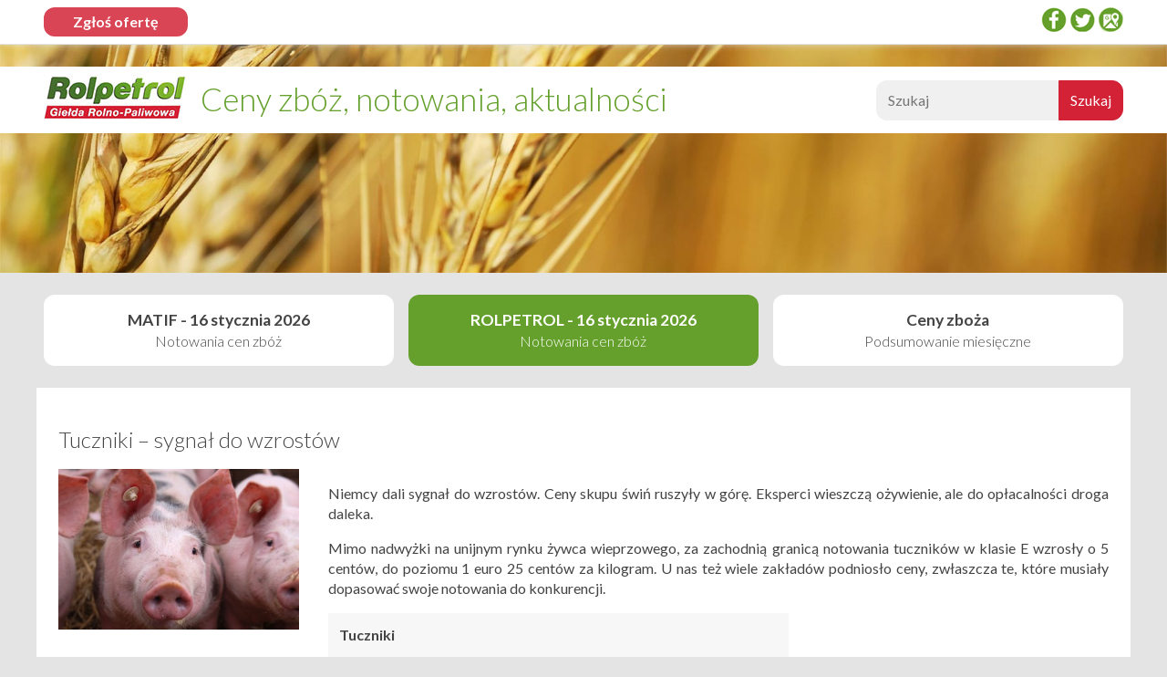

--- FILE ---
content_type: text/html; charset=UTF-8
request_url: https://www.rolpetrol.com.pl/tuczniki-sygnal-do-wzrostow/
body_size: 5460
content:
<!DOCTYPE html>
<html lang="pl-PL">
<head>
<meta charset="UTF-8" />
<meta name="viewport" content="width=device-width" />
<title>Tuczniki – sygnał do wzrostów</title>
<meta name="google-site-verification" content="mu5RJ43cmEWH_WZSwmhXNnrQAu0tebXF7hCWzyI-TO8" />
	<meta name="google-site-verification"content="xTpFnww8gmPVQ-GVy3kIejuzuWl-2pRCf630i7lHua4" />


<link
    rel="preload"
    href="https://fonts.googleapis.com/css?family=Lato:300,400,700&display=swap"
    as="style"
    onload="this.onload=null;this.rel='stylesheet'"
/>
<meta name='robots' content='max-image-preview:large' />

<!-- All in One SEO Pack 2.12 by Michael Torbert of Semper Fi Web Design[122,173] -->
<link rel="canonical" href="https://www.rolpetrol.com.pl/tuczniki-sygnal-do-wzrostow/" />
<!-- /all in one seo pack -->
<link rel="alternate" type="application/rss+xml" title=" &raquo; Tuczniki &#8211; sygnał do wzrostów Kanał z komentarzami" href="https://www.rolpetrol.com.pl/tuczniki-sygnal-do-wzrostow/feed/" />
<style id='classic-theme-styles-inline-css' type='text/css'>
/*! This file is auto-generated */
.wp-block-button__link{color:#fff;background-color:#32373c;border-radius:9999px;box-shadow:none;text-decoration:none;padding:calc(.667em + 2px) calc(1.333em + 2px);font-size:1.125em}.wp-block-file__button{background:#32373c;color:#fff;text-decoration:none}
</style>
<style id='global-styles-inline-css' type='text/css'>
body{--wp--preset--color--black: #000000;--wp--preset--color--cyan-bluish-gray: #abb8c3;--wp--preset--color--white: #ffffff;--wp--preset--color--pale-pink: #f78da7;--wp--preset--color--vivid-red: #cf2e2e;--wp--preset--color--luminous-vivid-orange: #ff6900;--wp--preset--color--luminous-vivid-amber: #fcb900;--wp--preset--color--light-green-cyan: #7bdcb5;--wp--preset--color--vivid-green-cyan: #00d084;--wp--preset--color--pale-cyan-blue: #8ed1fc;--wp--preset--color--vivid-cyan-blue: #0693e3;--wp--preset--color--vivid-purple: #9b51e0;--wp--preset--gradient--vivid-cyan-blue-to-vivid-purple: linear-gradient(135deg,rgba(6,147,227,1) 0%,rgb(155,81,224) 100%);--wp--preset--gradient--light-green-cyan-to-vivid-green-cyan: linear-gradient(135deg,rgb(122,220,180) 0%,rgb(0,208,130) 100%);--wp--preset--gradient--luminous-vivid-amber-to-luminous-vivid-orange: linear-gradient(135deg,rgba(252,185,0,1) 0%,rgba(255,105,0,1) 100%);--wp--preset--gradient--luminous-vivid-orange-to-vivid-red: linear-gradient(135deg,rgba(255,105,0,1) 0%,rgb(207,46,46) 100%);--wp--preset--gradient--very-light-gray-to-cyan-bluish-gray: linear-gradient(135deg,rgb(238,238,238) 0%,rgb(169,184,195) 100%);--wp--preset--gradient--cool-to-warm-spectrum: linear-gradient(135deg,rgb(74,234,220) 0%,rgb(151,120,209) 20%,rgb(207,42,186) 40%,rgb(238,44,130) 60%,rgb(251,105,98) 80%,rgb(254,248,76) 100%);--wp--preset--gradient--blush-light-purple: linear-gradient(135deg,rgb(255,206,236) 0%,rgb(152,150,240) 100%);--wp--preset--gradient--blush-bordeaux: linear-gradient(135deg,rgb(254,205,165) 0%,rgb(254,45,45) 50%,rgb(107,0,62) 100%);--wp--preset--gradient--luminous-dusk: linear-gradient(135deg,rgb(255,203,112) 0%,rgb(199,81,192) 50%,rgb(65,88,208) 100%);--wp--preset--gradient--pale-ocean: linear-gradient(135deg,rgb(255,245,203) 0%,rgb(182,227,212) 50%,rgb(51,167,181) 100%);--wp--preset--gradient--electric-grass: linear-gradient(135deg,rgb(202,248,128) 0%,rgb(113,206,126) 100%);--wp--preset--gradient--midnight: linear-gradient(135deg,rgb(2,3,129) 0%,rgb(40,116,252) 100%);--wp--preset--font-size--small: 13px;--wp--preset--font-size--medium: 20px;--wp--preset--font-size--large: 36px;--wp--preset--font-size--x-large: 42px;--wp--preset--spacing--20: 0.44rem;--wp--preset--spacing--30: 0.67rem;--wp--preset--spacing--40: 1rem;--wp--preset--spacing--50: 1.5rem;--wp--preset--spacing--60: 2.25rem;--wp--preset--spacing--70: 3.38rem;--wp--preset--spacing--80: 5.06rem;--wp--preset--shadow--natural: 6px 6px 9px rgba(0, 0, 0, 0.2);--wp--preset--shadow--deep: 12px 12px 50px rgba(0, 0, 0, 0.4);--wp--preset--shadow--sharp: 6px 6px 0px rgba(0, 0, 0, 0.2);--wp--preset--shadow--outlined: 6px 6px 0px -3px rgba(255, 255, 255, 1), 6px 6px rgba(0, 0, 0, 1);--wp--preset--shadow--crisp: 6px 6px 0px rgba(0, 0, 0, 1);}:where(.is-layout-flex){gap: 0.5em;}:where(.is-layout-grid){gap: 0.5em;}body .is-layout-flow > .alignleft{float: left;margin-inline-start: 0;margin-inline-end: 2em;}body .is-layout-flow > .alignright{float: right;margin-inline-start: 2em;margin-inline-end: 0;}body .is-layout-flow > .aligncenter{margin-left: auto !important;margin-right: auto !important;}body .is-layout-constrained > .alignleft{float: left;margin-inline-start: 0;margin-inline-end: 2em;}body .is-layout-constrained > .alignright{float: right;margin-inline-start: 2em;margin-inline-end: 0;}body .is-layout-constrained > .aligncenter{margin-left: auto !important;margin-right: auto !important;}body .is-layout-constrained > :where(:not(.alignleft):not(.alignright):not(.alignfull)){max-width: var(--wp--style--global--content-size);margin-left: auto !important;margin-right: auto !important;}body .is-layout-constrained > .alignwide{max-width: var(--wp--style--global--wide-size);}body .is-layout-flex{display: flex;}body .is-layout-flex{flex-wrap: wrap;align-items: center;}body .is-layout-flex > *{margin: 0;}body .is-layout-grid{display: grid;}body .is-layout-grid > *{margin: 0;}:where(.wp-block-columns.is-layout-flex){gap: 2em;}:where(.wp-block-columns.is-layout-grid){gap: 2em;}:where(.wp-block-post-template.is-layout-flex){gap: 1.25em;}:where(.wp-block-post-template.is-layout-grid){gap: 1.25em;}.has-black-color{color: var(--wp--preset--color--black) !important;}.has-cyan-bluish-gray-color{color: var(--wp--preset--color--cyan-bluish-gray) !important;}.has-white-color{color: var(--wp--preset--color--white) !important;}.has-pale-pink-color{color: var(--wp--preset--color--pale-pink) !important;}.has-vivid-red-color{color: var(--wp--preset--color--vivid-red) !important;}.has-luminous-vivid-orange-color{color: var(--wp--preset--color--luminous-vivid-orange) !important;}.has-luminous-vivid-amber-color{color: var(--wp--preset--color--luminous-vivid-amber) !important;}.has-light-green-cyan-color{color: var(--wp--preset--color--light-green-cyan) !important;}.has-vivid-green-cyan-color{color: var(--wp--preset--color--vivid-green-cyan) !important;}.has-pale-cyan-blue-color{color: var(--wp--preset--color--pale-cyan-blue) !important;}.has-vivid-cyan-blue-color{color: var(--wp--preset--color--vivid-cyan-blue) !important;}.has-vivid-purple-color{color: var(--wp--preset--color--vivid-purple) !important;}.has-black-background-color{background-color: var(--wp--preset--color--black) !important;}.has-cyan-bluish-gray-background-color{background-color: var(--wp--preset--color--cyan-bluish-gray) !important;}.has-white-background-color{background-color: var(--wp--preset--color--white) !important;}.has-pale-pink-background-color{background-color: var(--wp--preset--color--pale-pink) !important;}.has-vivid-red-background-color{background-color: var(--wp--preset--color--vivid-red) !important;}.has-luminous-vivid-orange-background-color{background-color: var(--wp--preset--color--luminous-vivid-orange) !important;}.has-luminous-vivid-amber-background-color{background-color: var(--wp--preset--color--luminous-vivid-amber) !important;}.has-light-green-cyan-background-color{background-color: var(--wp--preset--color--light-green-cyan) !important;}.has-vivid-green-cyan-background-color{background-color: var(--wp--preset--color--vivid-green-cyan) !important;}.has-pale-cyan-blue-background-color{background-color: var(--wp--preset--color--pale-cyan-blue) !important;}.has-vivid-cyan-blue-background-color{background-color: var(--wp--preset--color--vivid-cyan-blue) !important;}.has-vivid-purple-background-color{background-color: var(--wp--preset--color--vivid-purple) !important;}.has-black-border-color{border-color: var(--wp--preset--color--black) !important;}.has-cyan-bluish-gray-border-color{border-color: var(--wp--preset--color--cyan-bluish-gray) !important;}.has-white-border-color{border-color: var(--wp--preset--color--white) !important;}.has-pale-pink-border-color{border-color: var(--wp--preset--color--pale-pink) !important;}.has-vivid-red-border-color{border-color: var(--wp--preset--color--vivid-red) !important;}.has-luminous-vivid-orange-border-color{border-color: var(--wp--preset--color--luminous-vivid-orange) !important;}.has-luminous-vivid-amber-border-color{border-color: var(--wp--preset--color--luminous-vivid-amber) !important;}.has-light-green-cyan-border-color{border-color: var(--wp--preset--color--light-green-cyan) !important;}.has-vivid-green-cyan-border-color{border-color: var(--wp--preset--color--vivid-green-cyan) !important;}.has-pale-cyan-blue-border-color{border-color: var(--wp--preset--color--pale-cyan-blue) !important;}.has-vivid-cyan-blue-border-color{border-color: var(--wp--preset--color--vivid-cyan-blue) !important;}.has-vivid-purple-border-color{border-color: var(--wp--preset--color--vivid-purple) !important;}.has-vivid-cyan-blue-to-vivid-purple-gradient-background{background: var(--wp--preset--gradient--vivid-cyan-blue-to-vivid-purple) !important;}.has-light-green-cyan-to-vivid-green-cyan-gradient-background{background: var(--wp--preset--gradient--light-green-cyan-to-vivid-green-cyan) !important;}.has-luminous-vivid-amber-to-luminous-vivid-orange-gradient-background{background: var(--wp--preset--gradient--luminous-vivid-amber-to-luminous-vivid-orange) !important;}.has-luminous-vivid-orange-to-vivid-red-gradient-background{background: var(--wp--preset--gradient--luminous-vivid-orange-to-vivid-red) !important;}.has-very-light-gray-to-cyan-bluish-gray-gradient-background{background: var(--wp--preset--gradient--very-light-gray-to-cyan-bluish-gray) !important;}.has-cool-to-warm-spectrum-gradient-background{background: var(--wp--preset--gradient--cool-to-warm-spectrum) !important;}.has-blush-light-purple-gradient-background{background: var(--wp--preset--gradient--blush-light-purple) !important;}.has-blush-bordeaux-gradient-background{background: var(--wp--preset--gradient--blush-bordeaux) !important;}.has-luminous-dusk-gradient-background{background: var(--wp--preset--gradient--luminous-dusk) !important;}.has-pale-ocean-gradient-background{background: var(--wp--preset--gradient--pale-ocean) !important;}.has-electric-grass-gradient-background{background: var(--wp--preset--gradient--electric-grass) !important;}.has-midnight-gradient-background{background: var(--wp--preset--gradient--midnight) !important;}.has-small-font-size{font-size: var(--wp--preset--font-size--small) !important;}.has-medium-font-size{font-size: var(--wp--preset--font-size--medium) !important;}.has-large-font-size{font-size: var(--wp--preset--font-size--large) !important;}.has-x-large-font-size{font-size: var(--wp--preset--font-size--x-large) !important;}
.wp-block-navigation a:where(:not(.wp-element-button)){color: inherit;}
:where(.wp-block-post-template.is-layout-flex){gap: 1.25em;}:where(.wp-block-post-template.is-layout-grid){gap: 1.25em;}
:where(.wp-block-columns.is-layout-flex){gap: 2em;}:where(.wp-block-columns.is-layout-grid){gap: 2em;}
.wp-block-pullquote{font-size: 1.5em;line-height: 1.6;}
</style>
<link rel='stylesheet' id='style.css-css' href='https://www.rolpetrol.com.pl/wp-content/themes/rp/style.css?v=20260119&#038;ver=6.4.7' type='text/css' media='all' />
<link rel="alternate" type="application/json+oembed" href="https://www.rolpetrol.com.pl/wp-json/oembed/1.0/embed?url=https%3A%2F%2Fwww.rolpetrol.com.pl%2Ftuczniki-sygnal-do-wzrostow%2F" />
<link rel="alternate" type="text/xml+oembed" href="https://www.rolpetrol.com.pl/wp-json/oembed/1.0/embed?url=https%3A%2F%2Fwww.rolpetrol.com.pl%2Ftuczniki-sygnal-do-wzrostow%2F&#038;format=xml" />

</head>

<body class="post-template-default single single-post postid-26110 single-format-standard">

  <section class="hero">
    <div class="bg">
      <div class="container">
        <div class="row">
          <div class="col-lg-2-3 col-1-1 well">
            <h1>
              <a href="https://www.rolpetrol.com.pl"><img src="https://www.rolpetrol.com.pl/wp-content/themes/rp/assets/logo.jpg" alt="Giełda rolno-paliwowa Rolpetrol" class="logo" width="157" height="50" /></a>
              <strong class="c-primary slogan">Ceny zbóż, notowania, aktualności</strong>            
            </h1>
          </div>
          <div class="col-lg-1-3 col-1-1 well align-right">
            <form role="search" method="get" id="searchform" class="searchform" action="https://www.rolpetrol.com.pl/"><div><label class="screen-reader-text" for="s">Szukaj:</label><input type="search" placeholder="Szukaj" value="" name="s" id="s" /><input type="submit" id="searchsubmit" value="Szukaj" /></div></form>          </div>
        </div>
      </div>
    </div>
  </section>
    <div class="container">
    <div class="row">
      <div class="col-lg-1-3 col-1-1 well">
        <div class="bubble bubble--big">
          <div>
            <a href="https://www.rolpetrol.com.pl/notowania/notowania-cen-zboz-matif/">MATIF - 16 stycznia 2026<br />Notowania cen zbóż</a>
          </div>
        </div>
      </div>
      <div class="col-lg-1-3 col-1-1 well">
        <div class="bubble bubble--big bubble--special">
          <div>
            <a href="https://www.rolpetrol.com.pl/notowania/notowania-cen-zboz-rolpetrol/">ROLPETROL - 16 stycznia 2026<br />Notowania cen zbóż</a>
          </div>
        </div>        
      </div>
		<!--
      <div class="col-lg-1-4 col-1-1 well">
        <div class="bubble">
          <div>
            MRiRW - <br />
            <a href="https://www.rolpetrol.com.pl/wp-content/uploads/2022/09/zboza37_22.pdf" class="fancy-link">Rynek zboża</a> <strong>|</strong>
            <a href="https://www.rolpetrol.com.pl/wp-content/uploads/2022/09/wieprz_37_22.pdf" class="fancy-link">Rynek wieprzowiny</a>
            <a href="https://www.rolpetrol.com.pl/wp-content/uploads/2022/09/drob37_22.pdf" class="fancy-link">Rynek drobiu</a> <strong>|</strong>
            <a href="https://www.rolpetrol.com.pl/wp-content/uploads/2022/09/wolow37_22.pdf" class="fancy-link">Rynek wołowiny</a>
          </div>
        </div>        
      </div>
-->
      <div class="col-lg-1-3 col-1-1 well">
        <div class="bubble bubble--big">
          <div>
            <a href="/podsumowania-miesieczne/">Ceny zboża<br />Podsumowanie miesięczne</a>
          </div>
        </div>
      </div>
    </div>
  </div><div class="container">
  <div class="row page-content">
    <div class="col-1-1 inset">
      <h2>Tuczniki &#8211; sygnał do wzrostów</h2>    </div>
    <div class="col-1-1 col-md-1-4 inset">
      <img src="https://www.rolpetrol.com.pl/wp-content/uploads/2019/03/3379806_s-1.jpg" alt="Tuczniki &#8211; sygnał do wzrostów" />
    </div>
    <div class="col-1-1 col-md-3-4 inset overflow">
      <p style="text-align: justify;">Niemcy dali sygnał do wzrostów. Ceny skupu świń ruszyły w górę. Eksperci wieszczą ożywienie, ale do opłacalności droga daleka.</p><p style="text-align: justify;">Mimo nadwyżki na unijnym rynku żywca wieprzowego, za zachodnią granicą notowania tuczników w klasie E wzrosły o 5 centów, do poziomu 1 euro 25 centów za kilogram. U nas też wiele zakładów podniosło ceny, zwłaszcza te, które musiały dopasować swoje notowania do konkurencji.</p><table style="width: 59.0025%; height: 157px;"><tbody><tr style="height: 24px;"><td style="height: 24px; width: 98.6254%;" colspan="2"><strong>Tuczniki </strong></td></tr><tr style="height: 23px;"><td style="width: 98.6254%; height: 23px;" colspan="2"><strong>wg wbc zł/kg</strong></td></tr><tr style="height: 24px;"><td style="width: 76.1168%; height: 21px;">S</td><td style="width: 22.5086%; text-align: right; height: 21px;">5,25-5,70</td></tr><tr style="height: 24px;"><td style="width: 76.1168%; height: 23px;">E</td><td style="width: 22.5086%; text-align: right; height: 23px;">5,15-5,60</td></tr><tr style="height: 24px;"><td style="width: 76.1168%; height: 18px;">U</td><td style="width: 22.5086%; text-align: right; height: 18px;">4,95-5,50</td></tr><tr style="height: 24px;"><td style="width: 76.1168%; height: 24px;">R</td><td style="width: 22.5086%; text-align: right; height: 24px;">4,45-5,00</td></tr><tr style="height: 24px;"><td style="width: 98.6254%; height: 24px;" colspan="2"><em>źródło: zakłady mięsne<br /></em></td></tr></tbody></table><p style="text-align: justify;">Mimo podwyżek, hodowcy, którzy mogą sobie na to pozwolić, wstrzymują się ze sprzedażą zwierząt. Ale większych problemów z zakupami, firmy nie zgłaszają.</p><p rel="source">Źródło: Agrobiznes TVP</p><!--      <a href="/aktualnosci/">Powrót do aktualności</a> -->
    </div>
  </div>
</div>
  <footer>
    <div class="container">
      <div class="row">
        <div class="inset col-lg-1-1">
          <h2>Giełda Rolpetrol</h2>
        </div>

        <div class="col-lg-3-4 inset">              
          <p style="text-align: justify;"><strong>GIEŁDA ROLPETROL</strong></p>
<p style="text-align: justify;">W okresie działalności Giełdy towarowo-zbożowej Rolpetrol <strong>zawarto i zrealizowano już kilkadziesiąt tysięcy umów</strong>. W giełdowej bazie danych znaleźć można z kolei dziesiątki tysięcy podmiotów <strong>aktywnie działających na rynku zbóż</strong>.</p>
<p style="text-align: justify;">Umożliwiamy Państwu stworzenie autentycznego środowiska bazującego na wzajemnym zaufaniu, którego uczestnicy pozyskują nowe kontakty, współdziałają ze sobą i budują trwałe relacje przynoszące korzyści każdej ze stron.</p>
<p style="text-align: justify;">Z całą stanowczością możemy stwierdzić, że <strong>jesteśmy postrzegani jako najbardziej wiarygodne i aktualne źródło informacji cenowej na rynku zboża</strong>. Dlaczego? Dzięki zdobytemu doświadczeniu, stałemu kontaktowi z uczestnikami obrotu zbożami za pośrednictwem naszej giełdy, a także <strong>najświeższym informacjom z rynku zbóż czy pasz</strong>, które publikujemy w naszym serwisie kilka razy w tygodniu.</p>
                  
        </div>
        <div class="col-lg-1-4 col-1-1 inset">
          <p>
            <strong>Giełda Rolno-Paliwowa Rolpetrol</strong><br />
          </p>
          <p>
            90-540 Łódź, ul. Radwańska 25<br />
            telefon: <a href="tel:+426368738">42 636-87-38</a><br />
            e-mail: <a href="mailto:rolpetrol@rolpetrol.com.pl">rolpetrol@rolpetrol.com.pl</a>
          </p>

          <p>
            <a href="https://www.rolpetrol.com.pl/o-naszej-gieldzie/">O naszej giełdzie</a> |
            <a href="https://www.rolpetrol.com.pl/linki/">Linki</a> |
            <a href="https://www.rolpetrol.com.pl/mapa-serwisu/">Mapa serwisu</a>
          </p>

          <hr />

          <p>
            Wszelkie prawa zastrzeżone. W celu uzyskania zgody na kopiowanie treści serwisu Rolpetrol prosimy o kontakt pod adresem <a href="mailto:rolpetrol@rolpetrol.com.pl">rolpetrol@rolpetrol.com.pl</a>
          </p>

        </div>
      </div>
    </div>
  </footer>
  <div class="topbar bg">
    <div class="container row">
      <div class="col-1-2 well">
        <a href="https://www.rolpetrol.com.pl/zgloszenie-oferty/" class="send">Zgłoś ofertę</a>
      </div>
      <div class="col-1-2 well align-right">
        <a target="_blank" rel="noreferrer" href="https://www.facebook.com/Gie%C5%82da-Rolno-Paliwowa-Rolpetrol-161532927339717/" class="sprite sprite--fb">Facebook</a>
        <a target="_blank" rel="noreferrer" href="https://twitter.com/rolpetrol?lang=pl" class="sprite sprite--twitter">twitter</a>
        <a target="_blank" rel="noreferrer" href="https://www.google.com/maps/place/Rol-Petrol.+Gie%C5%82da+paliwowo+-+rolna/@51.7523999,19.4521113,17z/data=!3m1!4b1!4m5!3m4!1s0x471a34d991ad73ef:0x85b7a5f2875b9d88!8m2!3d51.7523999!4d19.4543" class="sprite sprite--gmap">Google Places</a>
      </div>
    </div>
  </div>  
	<!-- Global site tag (gtag.js) - Google Analytics -->
	<script async src="https://www.googletagmanager.com/gtag/js?id=UA-109831861-2"></script>
	<script>
		window.dataLayer = window.dataLayer || [];
		function gtag(){dataLayer.push(arguments);}
		gtag('js', new Date());

		gtag('config', 'UA-109831861-2');
	</script>
  </body>
<!--
Performance optimized by W3 Total Cache. Learn more: https://www.boldgrid.com/w3-total-cache/

Page Caching using disk: enhanced 

Served from: www.rolpetrol.com.pl @ 2026-01-20 00:34:51 by W3 Total Cache
-->

--- FILE ---
content_type: text/css
request_url: https://www.rolpetrol.com.pl/wp-content/themes/rp/style.css?v=20260119&ver=6.4.7
body_size: 2533
content:
* {
  font-family: inherit;
}
.align-right {
  text-align: right;
}
.align-justify {
  text-align: justify;
}
.align-center {
  text-align: center;
}
a {
  text-decoration: none;
  background-color: transparent;
  color: #65a02c;
}
html {
  line-height: 1.4;
  -webkit-text-size-adjust: 100%;
}
body {
  margin: 0;
  padding-top: 49px;
}
body,
html {
  font-family: Lato, Helvetica, Arial, sans-serif;
  font-weight: 400;
  font-size: 16px;
  color: #444;
}
h1,
h2,
h3 {
  margin: 1rem 0;
  padding: 0;
  font-weight: 300;
}
div,
input,
section,
select,
textarea {
  box-sizing: border-box;
}
main {
  display: block;
}
b,
strong {
  font-weight: bolder;
}
img {
  border-style: none;
  max-width: 100%;
}
button,
input,
optgroup,
select,
textarea {
  font-family: inherit;
  font-size: 100%;
  line-height: 1.15;
  margin: 0;
}
[type="button"],
[type="reset"],
[type="submit"],
button {
  -webkit-appearance: button;
}
[type="button"]::-moz-focus-inner,
[type="reset"]::-moz-focus-inner,
[type="submit"]::-moz-focus-inner,
button::-moz-focus-inner {
  border-style: none;
  padding: 0;
}
[type="button"]:-moz-focusring,
[type="reset"]:-moz-focusring,
[type="submit"]:-moz-focusring,
button:-moz-focusring {
  outline: 1px dotted ButtonText;
}
textarea {
  overflow: auto;
}
[type="checkbox"],
[type="radio"] {
  box-sizing: border-box;
  padding: 0;
}
.row {
  letter-spacing: -0.31em;
  text-rendering: optimizespeed;
  font-family: inherit;
  display: flex;
  flex-flow: row wrap;
  align-content: flex-start;
}
div[class*="col-"] {
  display: inline-block;
  letter-spacing: normal;
  word-spacing: normal;
  vertical-align: top;
  text-rendering: auto;
}
div[class*="col-"].inset {
  padding: 0 1rem;
}
.col-1,
.col-1-1,
.col-1-12,
.col-1-2,
.col-1-24,
.col-1-3,
.col-1-4,
.col-1-5,
.col-1-6,
.col-1-8,
.col-10-24,
.col-11-12,
.col-11-24,
.col-12-24,
.col-13-24,
.col-14-24,
.col-15-24,
.col-16-24,
.col-17-24,
.col-18-24,
.col-19-24,
.col-2-24,
.col-2-3,
.col-2-5,
.col-20-24,
.col-21-24,
.col-22-24,
.col-23-24,
.col-24-24,
.col-3-24,
.col-3-4,
.col-3-5,
.col-3-8,
.col-4-24,
.col-4-5,
.col-5-12,
.col-5-24,
.col-5-5,
.col-5-6,
.col-5-8,
.col-6-24,
.col-7-12,
.col-7-24,
.col-7-8,
.col-8-24,
.col-9-24 {
  display: inline-block;
  letter-spacing: normal;
  word-spacing: normal;
  vertical-align: top;
  text-rendering: auto;
}
.col-1-24 {
  width: 4.1667%;
}
.col-1-12,
.col-2-24 {
  width: 8.3333%;
}
.col-1-8,
.col-3-24 {
  width: 12.5%;
}
.col-1-6,
.col-4-24 {
  width: 16.6667%;
}
.col-1-5 {
  width: 20%;
}
.col-5-24 {
  width: 20.8333%;
}
.col-1-4,
.col-6-24 {
  width: 25%;
}
.col-7-24 {
  width: 29.1667%;
}
.col-1-3,
.col-8-24 {
  width: 33.3333%;
}
.col-3-8,
.col-9-24 {
  width: 37.5%;
}
.col-2-5 {
  width: 40%;
}
.col-10-24,
.col-5-12 {
  width: 41.6667%;
}
.col-11-24 {
  width: 45.8333%;
}
.col-1-2,
.col-12-24 {
  width: 50%;
}
.col-13-24 {
  width: 54.1667%;
}
.col-14-24,
.col-7-12 {
  width: 58.3333%;
}
.col-3-5 {
  width: 60%;
}
.col-15-24,
.col-5-8 {
  width: 62.5%;
}
.col-16-24,
.col-2-3 {
  width: 66.6667%;
}
.col-17-24 {
  width: 70.8333%;
}
.col-18-24,
.col-3-4 {
  width: 75%;
}
.col-19-24 {
  width: 79.1667%;
}
.col-4-5 {
  width: 80%;
}
.col-20-24,
.col-5-6 {
  width: 83.3333%;
}
.col-21-24,
.col-7-8 {
  width: 87.5%;
}
.col-11-12,
.col-22-24 {
  width: 91.6667%;
}
.col-23-24 {
  width: 95.8333%;
}
.col-1,
.col-1-1,
.col-24-24,
.col-5-5 {
  width: 100%;
}
@media screen and (min-width: 48em) {
  .col-md-1-4,
  .col-md-3-4 {
    display: inline-block;
    letter-spacing: normal;
    word-spacing: normal;
    vertical-align: top;
    text-rendering: auto;
  }
  .col-md-1-4 {
    width: 25%;
  }
  .col-md-3-4 {
    width: 75%;
  }
}
@media screen and (min-width: 64em) {
  .col-lg-1-1,
  .col-lg-1-3,
  .col-lg-1-4,
  .col-lg-2-3,
  .col-lg-3-4 {
    display: inline-block;
    letter-spacing: normal;
    word-spacing: normal;
    vertical-align: top;
    text-rendering: auto;
  }
  .col-lg-1-4 {
    width: 25%;
  }
  .col-lg-1-3 {
    width: 33.3333%;
  }
  .col-lg-2-3 {
    width: 66.6667%;
  }
  .col-lg-3-4 {
    width: 75%;
  }
  .col-lg-1-1 {
    width: 100%;
  }
}
.container {
  max-width: 1200px;
  margin: 0 auto;
}
.container + .container {
  margin-top: 1rem;
}
.bg {
  background: #fff;
}
.well {
  padding: 0.5rem;
}
.well--big {
  padding: 1rem 2rem;
}
@media screen and (max-width: 641px) {
  .well--big {
    padding: 1rem;
  }
}
body {
  background: #e4e4e4;
}
.hero {
  height: 250px;
  background: url(assets/splash.jpg) no-repeat center center;
  background-size: cover;
  padding-top: 1.5rem;
  margin-bottom: 1rem;
}
.hero .row {
  align-items: center;
}
.hero h1 {
  margin: 0;
}
.hero .logo {
  height: 50px;
}
.hero .slogan {
  font-weight: 300;
  font-size: 35px;
  line-height: 55px;
  display: inline-block;
  vertical-align: top;
  margin-left: 10px;
}
@media screen and (max-width: 641px) {
  .hero .slogan {
    font-size: 22px;
    line-height: 33px;
  }
  form {
    margin-top: -1rem;
    text-align: center;
  }
}
.hero input {
  -webkit-appearance: none;
  padding: 0.75rem;
  display: inline;
  margin: 0;
}
.hero input[type="search"] {
  border: 1px solid #f0f0f0;
  background: #f0f0f0;
  border-right-width: 0;
  border-radius: 0.75rem 0 0 0.75rem;
  width: 200px;
}
.hero input[type="submit"] {
  background: #d32135;
  color: #fff;
  border: 1px solid #d32135;
  border-radius: 0 0.75rem 0.75rem 0;
  cursor: pointer;
  transition: 0.25s background-color;
}
.hero input[type="submit"]:hover {
  border-color: #af2331;
  background-color: #af2331;
}
.topbar {
  position: fixed;
  top: 0;
  left: 0;
  right: 0;
  z-index: 2;
  box-shadow: 0 0 0.5rem #e4e4e4;
}
.hero .send,
.topbar .send {
  background: #d94554;
  display: inline-block;
  color: #fff;
  font-weight: 700;
  padding: 0.5rem 2rem;
  font-size: 1rem;
  line-height: 1;
  border-radius: 0.75rem;
  transition: 0.25s background-color;
}
.hero .send:hover,
.topbar .send:hover {
  background-color: #af2331;
}
.quote {
  background: #d94554;
  color: #fff;
  text-align: center;
  margin: -0.5rem 2rem 1rem;
}
@media screen and (max-width: 641px) {
  .quote {
    margin: 1rem 0;
  }
}
.quote a {
  color: inherit;
  text-decoration: underline;
}
.c-primary {
  color: #65a02c;
}
.pinned {
  background: #65a02c;
  padding: 0.5rem 0;
}
.pinned .posts {
  background: #fff;
  position: relative;
  left: -2rem;
  margin: 1.5rem 0;
}
.post__pinned {
  min-height: 300px;
  height: 100%;
  display: flex;
  flex-direction: column;
}
.post__pinned a {
  background-repeat: no-repeat;
  background-position: center center;
  background-size: cover;
  flex: 1;
  display: flex;
  height: 100%;
  flex-direction: row;
  align-items: flex-end;
}
.post__pinned a span {
  display: inline-block;
  padding: 0.5rem;
  background: #65a02c;
  color: #fff;
  margin-bottom: 1rem;
  margin-left: -1rem;
  padding-left: 1.5rem;
  font-weight: 700;
  font-size: 24px;
}
.pinned .post {
  margin: 0 1rem;
  padding: 1rem 0.5rem;
}
.post {
  padding-bottom: 1rem;
  margin-bottom: 1rem;
}
.post:not(:last-of-type) {
  border-bottom: 1px solid #e4e4e4;
}
.pinned .post__title {
  font-weight: 700;
  color: #d94554;
}
.pinned .post a {
  display: block;
  text-decoration: none;
  color: inherit;
}
.pinned .post p {
  font-size: 0.8rem;
}
.pinned .post .post__thumbnail {
  position: relative;
  left: -0.5rem;
}
.post .post__thumbnail {
  background-repeat: no-repeat;
  background-position: center center;
  background-size: cover;
  display: flex;
  height: 100%;
}
@media screen and (max-width: 641px) {
  .pinned .post {
    padding: 1rem 0;
  }
  .pinned .posts {
    margin: 1rem;
    left: 0;
  }
  .pinned .post .post__thumbnail {
    left: 0;
  }
  .post__thumbnail {
    min-height: 200px;
  }
  .post .well--big {
    padding: 1rem 0;
  }
}
.post h3 {
  margin: 0;
  font-size: 1.25rem;
  font-weight: 400;
}
.post time {
  font-size: 0.8rem;
}
footer {
  margin-top: 2rem;
  background: #65a02c;
  color: #fff;
  padding: 1rem;
}
footer .row {
  padding: 0 2rem;
}
@media screen and (max-width: 641px) {
  footer {
    padding: 1rem 0;
  }
  footer .row {
    padding: 0;
  }
}
footer li,
footer p {
  font-size: 0.8rem;
  font-weight: 300;
}
footer h2 {
  margin-bottom: 0.5rem;
}
footer a {
  color: inherit;
  text-decoration: underline;
}
footer hr {
  margin: 1rem 0;
  height: 1px;
  background-color: #f7f7f7;
  border: 0;
}
.sprite {
  display: inline-block;
  background: url(assets/sprite-png8.png) no-repeat;
  overflow: hidden;
  text-indent: -9999px;
  text-align: left;
}
.sprite--fb {
  width: 28px;
  height: 27px;
  background-position: -28px 0;
}
.sprite--twitter {
  width: 28px;
  height: 27px;
  background-position: -56px 0;
}
.sprite--gmap {
  width: 28px;
  height: 27px;
  background-position: -84px 0;
}
.bubble {
  padding: 1rem;
  background: #fff;
  height: 100%;
  text-align: center;
  border-radius: 0.75rem;
  font-weight: 300;
  display: flex;
  align-items: center;
  justify-content: center;
}
.bubble a {
  display: inline;
  color: inherit;
}
.bubble div:first-line,
.bubble--big a:first-line {
  font-size: 1.1rem;
  font-weight: 700;
}

.bubble--special {
  background: #65a02c;
  color: white;
}
.fancy-link {
  border-bottom: 1px solid transparent;
  border-bottom-color: transparent;
}
.fancy-link:hover {
  border-bottom-color: #65a02c;
  transition: 0.25s border-bottom-color;
}
.see-more {
  display: block;
  background: #65a02c;
  padding: 0.5rem;
  color: #fff;
  text-align: center;
  transition: 0.25s opacity;
}
.see-more:hover {
  opacity: 0.8;
}
.page-content {
  padding: 1.5rem 0.5rem 2rem;
  background: #fff;
}
body.page .page-content {
  padding-top: 0;
}
@media screen and (max-width: 641px) {
  .page-content {
    padding-left: 0;
    padding-right: 0;
  }
}
#pagination {
  text-align: center;
}
#pagination div {
  display: inline-block;
  margin: 0 1rem;
}
.screen-reader-text {
  color: transparent;
  font-size: 1px;
}
.widget select {
  width: 100%;
  padding: 0.5rem;
  box-sizing: broder-box;
}
table {
  width: 100%;
  border-collapse: collapse;
  margin-bottom: 1rem;
}
th {
  text-align: left;
}
td,
th {
  padding: 0.75rem;
}
table th,
table tr:nth-child(2n + 1) td {
  background: #f7f7f7;
}
.nf-form-cont input[type="email"],
.nf-form-cont input[type="tel"],
.nf-form-cont input[type="text"],
.nf-form-cont select,
.nf-form-cont textarea {
  padding: 15px;
  border: 1px solid #d3d3d3;
}
.field-wrap {
  display: flex;
}
.nf-form-cont input[type="button"] {
  background: #65a02c;
  color: #fff;
  padding: 15px;
  border: 0;
  cursor: pointer;
}
.nf-form-cont input[type="button"]:hover {
  background: #a4e665;
}
.nf-form-fields-required {
  margin-bottom: 10px;
  text-align: right;
}
@media screen and (max-width: 641px) {
  .overflow {
    overflow: auto;
  }
  body .label-left .field-wrap {
    flex-direction: column;
  }
  body .label-left .nf-after-field,
  body .label-left .nf-field-element,
  body .label-left .nf-field-label {
    width: 100%;
    text-align: left;
    margin: 0;
  }
}
